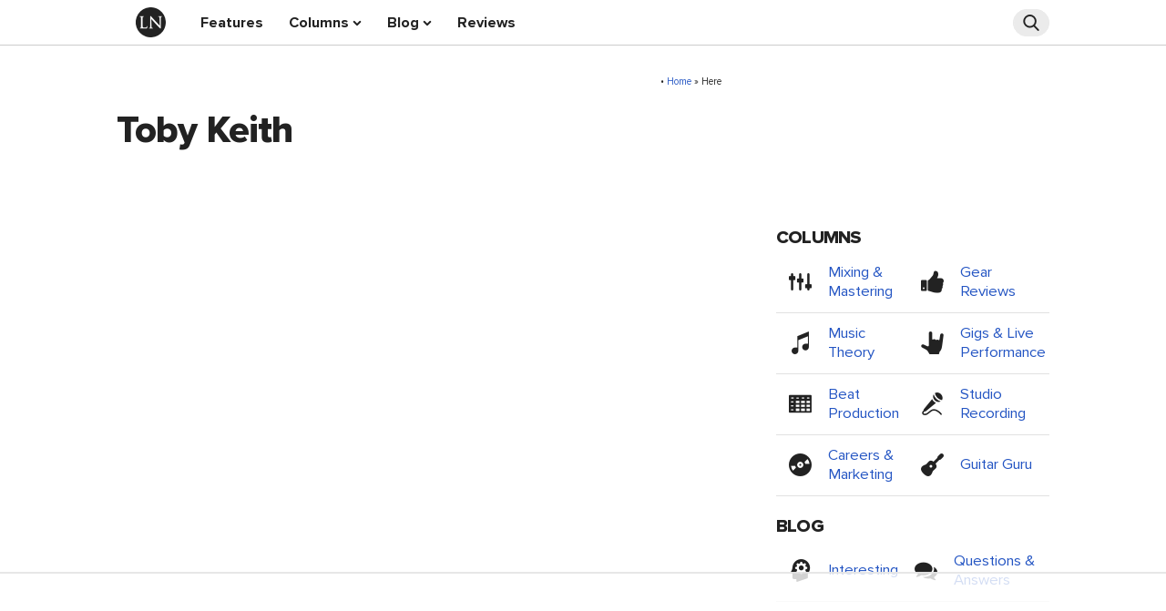

--- FILE ---
content_type: text/html
request_url: https://api.intentiq.com/profiles_engine/ProfilesEngineServlet?at=39&mi=10&dpi=936734067&pt=17&dpn=1&iiqidtype=2&iiqpcid=1a78a9bb-687b-4aab-9d4a-a02d9a492f31&iiqpciddate=1768531480724&pcid=1be12f47-9b99-4d08-86e0-430985364ddf&idtype=3&gdpr=0&japs=false&jaesc=0&jafc=0&jaensc=0&jsver=0.33&testGroup=A&source=pbjs&ABTestingConfigurationSource=group&abtg=A&vrref=https%3A%2F%2Fledgernote.com%2Ftag%2Ftoby-keith%2F
body_size: 56
content:
{"abPercentage":97,"adt":1,"ct":2,"isOptedOut":false,"data":{"eids":[]},"dbsaved":"false","ls":true,"cttl":86400000,"abTestUuid":"g_2d1cf3bc-58d3-4285-add9-b3969bca93f7","tc":9,"sid":924170242}

--- FILE ---
content_type: text/css
request_url: https://ledgernote.com/wp-content/themes/ledgernote/style.min.css
body_size: 10973
content:
@font-face{font-family:ProximaNova;font-display:swap;src:url(css/type/proxima-nova-regular.eot);src:url(css/type/proxima-nova-regular.eot?#iefix) format('embedded-opentype'),url(css/type/proxima-nova-regular.woff2) format('woff2'),url(css/type/proxima-nova-regular.woff) format('woff'),url(css/type/proxima-nova-regular.ttf) format('truetype'),url(css/type/proxima-nova-regular.svg#youworkforthem) format('svg');font-weight:400;font-style:normal}@font-face{font-family:ProximaNova;font-display:swap;src:url(css/type/css/type/proxima-nova-regular-italic.eot);src:url(css/type/proxima-nova-regular-italic.eot?#iefix) format('embedded-opentype'),url(css/type/proxima-nova-regular-italic.woff2) format('woff2'),url(css/type/proxima-nova-regular-italic.woff) format('woff'),url(css/type/proxima-nova-regular-italic.ttf) format('truetype'),url(css/type/proxima-nova-regular-italic.svg#youworkforthem) format('svg');font-weight:400;font-style:italic}@font-face{font-family:ProximaNova;font-display:swap;src:url(css/type/proxima-nova-bold.eot);src:url(css/type/proxima-nova-bold.eot?#iefix) format('embedded-opentype'),url(css/type/proxima-nova-bold.woff2) format('woff2'),url(css/type/proxima-nova-bold.woff) format('woff'),url(css/type/proxima-nova-bold.ttf) format('truetype'),url(css/type/proxima-nova-bold.svg#youworkforthem) format('svg');font-weight:700;font-style:normal}@font-face{font-family:ProximaNova;font-display:swap;src:url(css/type/proxima-nova-extrabold.eot);src:url(css/type/proxima-nova-extrabold.eot?#iefix) format('embedded-opentype'),url(css/type/proxima-nova-extrabold.woff2) format('woff2'),url(css/type/proxima-nova-extrabold.woff) format('woff'),url(css/type/proxima-nova-extrabold.ttf) format('truetype'),url(css/type/proxima-nova-extrabold.svg#youworkforthem) format('svg');font-weight:800;font-style:normal}html{line-height:1.15;-webkit-text-size-adjust:100%}body{margin:0}h1{font-size:2em;margin:.67em 0}hr{box-sizing:content-box;height:0;overflow:visible}pre{font-family:monospace,monospace;font-size:1em}a{background-color:transparent}abbr[title]{border-bottom:none;text-decoration:underline;text-decoration:underline dotted}b,strong{font-weight:700}code,kbd,samp{font-family:monospace,monospace;font-size:1em}small{font-size:80%}sub,sup{font-size:75%;line-height:0;position:relative;vertical-align:baseline}sub{bottom:-.25em}sup{top:-.5em}img{border-style:none}button,input,optgroup,select,textarea{font-family:inherit;font-size:100%;margin:0}button,input{overflow:visible}button,select{text-transform:none}[type=button],[type=reset],[type=submit],button{-webkit-appearance:button}[type=button]::-moz-focus-inner,[type=reset]::-moz-focus-inner,[type=submit]::-moz-focus-inner,button::-moz-focus-inner{border-style:none;padding:0}[type=button]:-moz-focusring,[type=reset]:-moz-focusring,[type=submit]:-moz-focusring,button:-moz-focusring{outline:1px dotted ButtonText}fieldset{padding:.35em .75em .625em}legend{box-sizing:border-box;color:inherit;display:table;max-width:100%;padding:0;white-space:normal}progress{vertical-align:baseline}table{border-collapse:collapse}textarea{overflow:auto}[type=checkbox],[type=radio]{box-sizing:border-box;padding:0}[type=number]::-webkit-inner-spin-button,[type=number]::-webkit-outer-spin-button{height:auto}[type=search]{-webkit-appearance:textfield;outline-offset:-2px}[type=search]::-webkit-search-decoration{-webkit-appearance:none}::-webkit-file-upload-button{-webkit-appearance:button;font:inherit}details{display:block}summary{display:list-item}template{display:none}[hidden]{display:none}.container{position:relative;width:100%;max-width:1100px;margin:0 auto;padding:0 10px;box-sizing:border-box}.column,.columns{width:100%;float:left;box-sizing:border-box}@media (min-width:400px){.container{width:85%;padding:0}}@media (min-width:550px){.container{width:80%}.column,.columns{margin-left:4%}.column:first-child,.columns:first-child{margin-left:0}.one.column,.one.columns{width:4.66666666667%}.two.columns{width:13.3333333333%}.three.columns{width:22%}.four.columns{width:30.6666666667%}.five.columns{width:39.3333333333%}.six.columns{width:48%}.seven.columns{width:56.6666666667%}.eight.columns{width:65.3333333333%}.nine.columns{width:74%}.ten.columns{width:82.6666666667%}.eleven.columns{width:91.3333333333%}.twelve.columns{width:100%;margin-left:0}.one-half.column{width:48%}}html{font-size:62.5%}body{font-size:1.8em;line-height:1.7;font-weight:400;font-family:ProximaNova,HelveticaNeue,"Helvetica Neue",Helvetica,Arial,sans-serif;color:#222}h1,h2,h3,h4,h5,h6{margin-top:0;margin-bottom:2rem;font-weight:800}h1{font-size:3.5rem;line-height:1.2;letter-spacing:-.1rem}h2{font-size:3rem;line-height:1.25;letter-spacing:-.1rem;color:#a6232f}h3{font-size:2.2rem;line-height:1.3;letter-spacing:-.08rem;text-transform:uppercase}h4{font-size:2rem;line-height:1.35;letter-spacing:-.08rem;color:#a6232f;text-transform:uppercase}h5{font-size:1.8rem;line-height:1.5;letter-spacing:-.05rem;text-transform:uppercase}h6{font-size:1.5rem;line-height:1.6;letter-spacing:0;color:#a6232f;text-transform:uppercase}@media (min-width:550px){h1{font-size:4.2rem}}p{margin-top:0}em,i{font-style:italic;font-weight:400}b,strong{font-weight:700;font-style:normal}a{color:#2455c3;text-decoration:none}a:hover{text-decoration:underline}.button,button,input[type=button],input[type=reset],input[type=submit]{display:inline-block;height:38px;padding:0 30px;color:#555;text-align:center;font-size:11px;font-weight:600;line-height:40px;letter-spacing:.1rem;text-transform:uppercase;text-decoration:none;white-space:nowrap;background-color:transparent;border-radius:4px;border:1px solid #bbb;cursor:pointer;box-sizing:border-box}.button:focus,.button:hover,button:focus,button:hover,input[type=button]:focus,input[type=button]:hover,input[type=reset]:focus,input[type=reset]:hover,input[type=submit]:focus,input[type=submit]:hover{color:#333;border-color:#222;outline:0}.button.button-primary,button.button-primary,input[type=button].button-primary,input[type=reset].button-primary,input[type=submit].button-primary{color:#fff;background-color:#2455c3;border-color:#2455c3}.button.button-primary:focus,.button.button-primary:hover,button.button-primary:focus,button.button-primary:hover,input[type=button].button-primary:focus,input[type=button].button-primary:hover,input[type=reset].button-primary:focus,input[type=reset].button-primary:hover,input[type=submit].button-primary:focus,input[type=submit].button-primary:hover{color:#fff;background-color:#a6232f;border-color:#a6232f}input[type=email],input[type=password],input[type=tel],input[type=text],input[type=url],select,textarea{height:38px;padding:6px 10px;background-color:#fff;border:1px solid #d1d1d1;border-radius:4px;box-shadow:none;box-sizing:border-box}input[type=search]{height:30px;padding:6px 10px;background-color:#ebebeb;border:1px solid #ebebeb;border-radius:100px;box-shadow:none;box-sizing:border-box}input[type=email],input[type=password],input[type=search],input[type=tel],input[type=text],input[type=url],textarea{-webkit-appearance:none;-moz-appearance:none;appearance:none}textarea{min-height:65px;padding-top:6px;padding-bottom:6px}input[type=email]:focus,input[type=password]:focus,input[type=tel]:focus,input[type=text]:focus,input[type=url]:focus,select:focus,textarea:focus{border:1px solid #ccc;outline:0}input[type=search]:focus{border:1px solid #ebebeb}label,legend{display:block;margin-bottom:.5rem;font-weight:600}fieldset{padding:0;border-width:0}input[type=checkbox],input[type=radio]{display:inline}label>.label-body{display:inline-block;margin-left:.5rem;font-weight:400}ul{list-style:disc inside}ol{list-style:decimal inside}ol,ul{padding-left:3rem;margin-top:0}ol ol,ol ul,ul ol,ul ul{margin:1.5rem 0 1.5rem 3rem;font-size:90%}li{margin-bottom:7px}ol li:before{content:"";display:inline-block;width:5px}code{padding:.2rem .5rem;margin:0 .2rem;font-size:90%;white-space:normal;background:#f1f1f1;border:1px solid #e1e1e1;border-radius:4px;word-break:break-all}pre>code{display:block;padding:1rem 1.5rem;white-space:normal;word-break:break-all}td,th{padding:12px 15px;text-align:left;border-bottom:1px solid #e1e1e1}td:first-child,th:first-child{padding-left:0}td:last-child,th:last-child{padding-right:0}.button,button{margin-bottom:1rem}.button-primary{margin-bottom:0}fieldset,input,select,textarea{margin-bottom:1.5rem}blockquote,dl,form,ol,p,pre,table,ul{margin-bottom:2.5rem}figure{margin:0 auto 2.5rem auto}p{margin-top:0}.u-full-width{width:100%;box-sizing:border-box}.u-max-full-width{max-width:100%;box-sizing:border-box}.u-pull-right{float:right}.u-pull-left{float:left}.u-center-text{text-align:center}hr{margin-top:3rem;margin-bottom:3.5rem;border-width:0;border-top:1px solid #e1e1e1}.container:after,.row:after,.u-cf{content:"";display:table;clear:both}.indent{padding-left:30px}del,s,strike{text-decoration:line-through}img{border-radius:5px}::selection{background:#a6232f;color:#fff}::-moz-selection{background:#a6232f;color:#fff}#nav{position:relative;width:100%;max-width:1100px;margin:0 auto;padding:0 10px 0 0;height:3em;font-weight:700;font-size:.9em;background-color:rgba(255,255,255,.9)}@media (min-width:550px){#nav{width:80%;padding:0 0}}#nav a{display:block;position:relative;color:#222;padding:0 7px;z-index:2}@media (min-width:600px){#nav a{padding:0 12px}}#nav a:hover{color:#222;text-decoration:none}@media (max-width:549px){#nav-trigger{padding-bottom:9px}#nav a{color:#fff;padding:13px 0 13px 50px}#nav a:hover{color:#fff}.caticon-ln{color:#222}.nav-menu{display:block;position:relative;z-index:100}.nav-menu ul{display:none;width:100%;background-color:rgba(0,0,0,.93);list-style:none;border-bottom:solid 1px #ccc}.nav-menu ul li{position:relative;margin-bottom:0;border-top:1px solid #000;color:#fff;margin-left:-40px}#nav.new-background{background-color:rgba(166,35,47,.97)}#nav-search{display:none}.burger-menu{position:relative;top:1px;left:28px;font-size:1.8rem}.nav-circle{position:absolute;right:40px;top:3px;padding:11px 34px 5px 70px;z-index:3}.nav-circle:before{font-size:19px!important}.nav-circle-desktop{display:none}.nav-menu ul ul{border-bottom:0;margin:0;padding-left:0;font-size:15px;background-color:transparent}.nav-menu ul ul li{margin-left:-55px}#nav .nav-menu ul ul li a{padding:2px 0 10px 65px;margin-left:65px}.nav-menu .caticon-m{position:relative;display:inline-block;top:5px;margin-right:7px}.nav-menu .caticon-m:before{font-size:21px}.fake-bottom-border{display:none}}@media (min-width:550px){.burger-menu{display:none}.nav-menu ul{display:block;list-style:none;margin-left:50px;background-color:transparent;border-bottom:0 none}.nav-menu ul li{display:inline-block;line-height:50px;color:#222;margin-left:0;border-top:0 none}.nav-menu ul li:last-child{display:none}#nav ul li.menu-item{transition:border-bottom .1s ease-in-out;-webkit-transition:border-bottom .1s ease-in-out;-moz-transition:border-bottom .1s ease-in-out}#nav ul li.menu-item:hover{border-bottom:6px solid #a6232f;border-bottom-right-radius:3px;border-bottom-left-radius:3px}#nav-search{display:block;position:absolute;width:250px;height:30px;top:10px;right:0}.nav-circle{display:none}.nav-circle-desktop{display:inline-block}.nav-menu ul ul{display:none}}.logo-icon{position:absolute;font-family:trajan-pro-3,sans-serif;font-size:2.2rem;top:0;right:25px}#nav .logo-icon a{height:50px;padding:0 21px}@media (min-width:550px){.logo-icon:hover{border-bottom:6px solid #2455c3;border-bottom-right-radius:3px;border-bottom-left-radius:3px}.logo-icon{transition:border-bottom .2s ease-in-out;-webkit-transition:border-bottom .2s ease-in-out;-moz-transition:border-bottom .2s ease-in-out;position:relative;font-family:trajan-pro-3,sans-serif;font-size:2.2rem;float:left;margin-left:0;border-bottom:6px solid transparent;border-bottom-right-radius:3px;border-bottom-left-radius:3px;right:0}#nav .current{border-bottom:6px solid #2455c3;border-bottom-right-radius:3px;border-bottom-left-radius:3px}.nav-menu .current-menu-item{border-bottom:6px solid #a6232f!important;border-bottom-right-radius:3px;border-bottom-left-radius:3px}.nav-menu ul.sub-menu .current-menu-item{border-bottom:none!important}}.nav-menu ul.sub-menu .current-menu-item .caticon-m,.nav-menu ul.sub-menu .current-menu-parent .caticon-m{color:#a6232f}#nav .nav-menu ul.sub-menu .current-menu-item a:hover .caticon-m,#nav .nav-menu ul.sub-menu .current-menu-parent a:hover .caticon-m{color:#a6232f}.searchbox{position:relative;min-width:40px;width:0%;height:40px;float:right;overflow:hidden;z-index:1;-webkit-transition:width .5s;-moz-transition:width .5s;-ms-transition:width .5s;-o-transition:width .5s;transition:width .5s}.searchbox-input{top:0;right:0;border:0;outline:0;width:100%;height:50px;margin:0;color:#222;font-size:16px}input[type=search].searchbox-input::placeholder{color:#222;opacity:1}input[type=search].searchbox-input::-webkit-input-placeholder{color:#222}input[type=search].searchbox-input::-moz-placeholder{color:#222}input[type=search].searchbox-input:-ms-input-placeholder{color:#222}.searchbox-icon,.searchbox-submit{width:38px;height:28px;display:block;position:absolute;top:0;font-size:18px;right:0;padding:0;margin:0;outline:0;line-height:28px;text-align:center;cursor:pointer;color:#222;border:1px solid #ebebeb;border-radius:50px;-moz-border-radius:50px;-webkit-border-radius:50px}.searchbox-open{width:100%}.searchbox-hide{display:none!important}.menu-bottom-line{width:100%;border-top:1px solid #ccc}@media (min-width:550px){.nav-menu ul ul{font-size:14px}.nav-menu ul ul li:last-child{display:block;float:left}.nav-menu ul li ul{display:none;position:absolute;left:0;background-color:rgba(255,255,255,.95);padding:5px 8px 20px 8px;margin:0;border-radius:0 0 7px 7px;border:1px solid #ccc;border-top:0;box-sizing:border-box;z-index:1}.nav-menu ul li:nth-of-type(2) ul{width:100%}.nav-menu ul li:nth-of-type(2) ul li{width:50%}.nav-menu ul li:nth-of-type(3) ul{width:160px}.nav-menu ul li:nth-of-type(3) ul li{width:100%}.nav-menu ul ul li{float:left;width:235px;line-height:1.4;margin-top:0;margin-bottom:0}#nav .nav-menu ul li ul li.menu-item:hover{border-bottom:0}.caticon-m{display:inline-block;position:relative;top:8px;margin-right:7px}#nav .nav-menu ul li ul li a:hover .caticon-m{color:#222}#nav .nav-menu ul li ul li a:hover{color:#2455c3}#nav .nav-menu ul ul li a{padding:3px 12px 4px 12px}.caticon-down:before{font-size:10px;margin-left:4px}.fake-bottom-border{display:none;position:relative;top:-5px;left:0;background-color:#a6232f;width:100px;height:6px;border-bottom-right-radius:3px;border-bottom-left-radius:3px}}@media (min-width:590px){.nav-menu ul ul{font-size:15px}.nav-menu ul li:nth-of-type(2) ul{width:500px}}.footer{background:#e3e3e3;width:100%;margin-top:30px;box-shadow:0 0 2px #eee,inset 0 0 100px #d1d1d1}.footer__top-nav{position:relative;top:7px;margin-bottom:20px;line-height:1;font-size:.9em;font-weight:700}.footer__top-nav ul{list-style:none;margin-bottom:17px;line-height:2}.footer__top-nav li{display:inline-block;padding-right:13px;margin-bottom:0}.footer__top-nav a{color:#222}.footer__top-nav a:hover{text-decoration:underline}.footer__light-strip{background-color:rgba(255,255,255,.4)}.feature-box__contents{padding:10px;font-weight:400;font-size:.9em;margin-top:15px}.feature-box__contents:nth-child(2){margin-top:0}@media (min-width:790px){.feature-box__contents:nth-child(2){margin-top:15px}}.feature-box__contents--title{display:block;text-transform:uppercase;font-weight:700;line-height:.8}.feature-box__contents--description{display:block;line-height:1.2;margin-top:3px;margin-left:128px}.feature-box__contents--link{display:block;font-weight:700;line-height:1.3;margin-left:128px}.feature-box__contents--link a:hover{text-decoration:underline}.feature-box__contents--image{margin:0 8px 33px 0}.tagline{display:block;position:relative;font-family:TimesNewRoman,Times New Roman,Times,Baskerville,Georgia,serif;font-size:19px;text-align:center;line-height:19px;margin-top:60px;bottom:20px;letter-spacing:.2rem;text-transform:uppercase}@media (min-width:400px){.tagline{font-size:24px;line-height:24px}}@media (min-width:450px){.tagline{font-size:27px;line-height:27px}}@media (min-width:500px){.tagline{font-size:29px;line-height:29px}}@media (min-width:600px){.tagline{font-size:34px;line-height:34px}}@media (min-width:700px){.tagline{font-size:39px;line-height:39px}}@media (min-width:800px){.tagline{font-size:46px;line-height:46px}}@media (min-width:900px){.tagline{font-size:51px;line-height:51px}}@media (min-width:1000px){.tagline{font-size:58px;line-height:58px}}@media (min-width:1100px){.tagline{font-size:65px;line-height:65px}}@media (min-width:1200px){.tagline{font-size:70px;line-height:70px}}#menu-social{float:right}.credits-wrap{margin-top:43px}.menu-very-bottom{font-size:.9em;font-weight:700;line-height:30px;text-align:right;margin-bottom:7px}#menu-bottom{list-style:none;margin-bottom:0}#menu-bottom li{display:inline-block;margin-left:10px;margin-bottom:0}#menu-bottom a{color:#222}#menu-bottom a:hover{text-decoration:underline}.bottom-credits{font-size:1.3rem;text-align:right}.post-wrap{margin:0 0 60px 0}@media (min-width:1025px){.post-wrap{margin-bottom:0}}.page-wrap{padding:60px 35px 60px 0;border-right:1px solid #e3e3e3}.footer-ad-break{float:left!important;width:100%!important;margin-left:0!important}.footer-ad-break:first-child{margin-left:0!important}@media (min-width:790px){.footer-ad-break{width:48%!important;margin-left:4%!important}}.sidebar-page{margin-top:60px;border-right:1px solid #ccc}.sidebar-page-blog h3{font-size:2rem;margin-bottom:1.8rem;text-align:center;clear:both}@media (min-width:1025px){.sidebar-page-blog h3{text-align:left}}.sidebar-page-blog ul{margin-bottom:4rem;margin-left:10px;list-style:disc inside;text-align:center}@media (min-width:1025px){.sidebar-page-blog ul{text-align:left}}.sidebar-page-blog ul li{margin-bottom:.3rem;float:left;margin-left:10px;width:45%}@media (min-width:1025px){.sidebar-page-blog ul li{float:left;width:45%}}.sidebar-blog ol,.sidebar-blog ul,.sidebar-column-cat ol,.sidebar-column-cat ul,.sidebar-column-post ol,.sidebar-column-post ul,.sidebar-features-post ol,.sidebar-features-post ul,.sidebar-page-blog ol,.sidebar-page-blog ul{padding-left:0}.sidebar-blog li,.sidebar-column-cat li,.sidebar-column-post li,.sidebar-features-post li,.sidebar-page-blog li{margin-bottom:0}.sidebar-share{font-size:.8em;line-height:1.7}@media (min-width:1025px){.sidebar-share{text-align:left}}.sidebar-share .share{color:#222;font-size:1.2em;line-height:1.35;letter-spacing:-.08rem;text-transform:uppercase;margin-top:0;font-weight:800;margin-bottom:0;border-bottom:1px dotted #222;padding-left:0;padding-bottom:3px;width:100%;max-width:300px;margin-left:auto;margin-right:auto}@media (min-width:1025px){.sidebar-share .share{padding-left:10px;width:290px}}.sidebar-share ul{list-style:none;margin-left:0}.sidebar-share ul li{padding-left:0;border-bottom:1px dotted #222;margin-left:0;float:none;margin-left:auto;margin-right:auto;max-width:300px;width:100%}@media (min-width:1025px){.sidebar-share ul li{width:290px;padding-left:10px}}@media (min-width:600px){.sidebar-column-post .sidebar-share ul li,.sidebar-features-post .sidebar-share ul li{padding-left:10px}.sidebar-column-post .sidebar-share .share,.sidebar-features-post .sidebar-share .share{padding-left:10px}}.sidebar-cat-list-wrap{display:block;margin-bottom:37px;width:300px;margin-left:auto;margin-right:auto}@media (min-width:1025px){.sidebar-cat-list-wrap{display:block;margin-bottom:37px}}.sidebar-cat-list-wrap ul{text-align:left}.sidebar-cat-list-adjust{margin-bottom:20px}.sidebar-cat-list-wrap-popular{display:block;margin-bottom:40px}.sidebar-cat-list-trend{display:block;max-width:300px;margin-bottom:40px;margin-left:auto;margin-right:auto}.school-search-cta{font-weight:700;font-size:1.1em;line-height:1.4;text-align:center}.sidebar-cat-list-trend ul{margin-left:0}.sidebar-cat-list-trend ul li{float:none;display:list-item;width:100%;margin-left:0;list-style:none;letter-spacing:-.2px;box-sizing:border-box;text-align:left}.home-logo-container{position:relative}.topmost-container{height:3em;text-align:center;margin-bottom:10px}.feature-row{position:relative;margin-top:30px;margin-bottom:0;text-align:right}@media (min-width:400px){.feature-row{margin-top:40px}}@media (min-width:500px){.feature-row{margin-top:45px}}@media (min-width:700px){.feature-row{margin-top:50px}}@media (min-width:800px){.feature-row{margin-top:55px}}@media (min-width:925px){.feature-row{display:flex;flex-direction:row-reverse;align-items:center;margin-top:80px}}@media (min-width:1100px){.feature-row{margin-top:90px}}.home-featured-article{text-align:center;margin-top:0;margin-bottom:.5rem;font-weight:800;font-size:2rem;line-height:1.3;letter-spacing:-.08rem;text-transform:uppercase;color:#a6232f;text-shadow:0 0 5px #fff}.home-feature-title{text-align:center;margin-bottom:.2em}.home-feature-title a{color:#222}.home-header2{color:#222;text-transform:none;margin-bottom:15px}.home-feature-left .home-feature-blurb{text-align:center;margin-bottom:10px}.home-module:first-child{margin-bottom:80px}@media(min-width:549px){.home-module:first-child{margin-bottom:0}}.home-header-underline{border-bottom:1px solid #e1e1e1;margin-bottom:37px}.loop-home-title{font-weight:700;margin-bottom:-2px;line-height:1em}.loop-home-title a{color:#222}.loop-home-title a:hover{text-decoration:underline}.loop-home-date-wrap{margin-bottom:37px}.loop-home-date{font-size:.7em;margin-left:5%}.loop-home-category1{font-weight:800;text-transform:uppercase;font-size:.7em}.loop-home-category2{font-weight:800;text-transform:uppercase;font-size:.7em}.loop-home-category2 a{color:#a6232f}.loop-home-column-circle{position:relative;bottom:2px;background-color:#e3e3e3;border-radius:50%;-moz-border-radius:50%;-webkit-border-radius:50%;width:40px;height:40px;margin-right:11px}.loop-home-blog-square{margin-right:11px;margin-top:-3px}.loop-home-blog-square .square-thumb-home{border:3px solid #e3e3e3;border-radius:10px;-moz-border-radius:10px;-webkit-border-radius:10px;background-size:100% 100%;height:40px;width:40px;margin-top:1px}.loop-home-col-circle{margin-right:11px;margin-top:-3px}.loop-home-col-circle .circle-thumb-home{border:3px solid #e3e3e3;border-radius:50%;-moz-border-radius:50%;-webkit-border-radius:50%;background-size:100% 100%;height:40px;width:40px;margin-top:1px}.home-read-more-blog,.home-read-more-columns{float:right;font-weight:700;font-size:.8em;margin-top:-13px}.home-read-more-blog a,.home-read-more-columns a{color:#222}.home-grey-box{background-color:#e3e3e3;border-radius:7px;margin-bottom:75px;height:auto;width:100%;text-align:center;padding:10px 5px 10px 5px;margin-left:auto;margin-right:auto;max-width:750px;padding:15px;box-sizing:border-box}.home-adsense-top{margin-top:70px;margin-bottom:40px}@media (min-width:400px){.home-adsense-top{margin-top:60px;margin-bottom:25px}}.home-adsense-middle{margin-top:80px;margin-bottom:80px}@media (min-width:400px){.home-adsense-middle{margin-top:70px;margin-bottom:100px}}.home-email-optin-wrap{display:block;margin-left:auto;margin-right:auto;margin-bottom:50px}.home-email-optin-wrap .home-option{margin-bottom:0}.home-horiz-1,.home-horiz-2{display:block;margin-left:auto;margin-right:auto;margin-bottom:50px}.home-horiz-2{margin-bottom:50px}.home-horiz-top{display:block;margin-bottom:17px;margin-left:auto;margin-right:auto;width:100%;max-width:302px}.home-horiz-bottom{display:block;margin-left:auto;margin-right:auto;width:100%;max-width:302px}@media (min-width:800px){.home-horiz-1{display:inline-block;margin-bottom:8px}.home-email-optin-wrap{display:inline-block;vertical-align:top;float:right;margin-bottom:8px}.home-horiz-2 .home-horiz-top{float:left;margin-bottom:55px}.home-horiz-2 .home-horiz-bottom{float:right}}@media (min-width:1215px){.home-horiz-1,.home-horiz-2{display:inline-block;vertical-align:top;width:302px;height:167px;box-sizing:border-box;margin-left:22px}.home-horiz-1{margin-left:0}.home-email-optin-wrap{display:inline-block;margin-left:22px;margin-right:0;float:none;margin-bottom:50px}.home-horiz-2 .home-horiz-top{float:none;margin-bottom:17px}.home-horiz-2 .home-horiz-bottom{float:none;margin-bottom:0}}.home-feature-right{display:block;width:100%;height:389px}.home-feature-left{display:block;width:100%;margin-top:-55px}@media (min-width:925px){.home-feature-left{display:inline-block;width:calc(100% - 400px);box-sizing:border-box;margin-bottom:0;margin-top:0}}@media (min-width:925px){.home-feature-right{display:inline-block;width:400px;height:auto;box-sizing:border-box;margin-bottom:0}}@media (min-width:1100px){.home-feature-left{width:calc(100% - 500px)}}@media (min-width:1100px){.home-feature-right{width:500px;height:431px}}.home-feature-left img{display:block;margin:0 auto 15px auto}.u-center{text-align:center}.home-quip-gray-box{display:inline-block;width:100%;background:#eee;border:1px solid #ececec;border-radius:10px;box-sizing:border-box;padding:15px 17px;margin-bottom:25px;margin-top:20px;box-shadow:0 0 2px #eee,inset 0 0 100px #d1d1d1}.home-logo{display:block;z-index:-1;position:absolute;top:-25px;width:305px;height:auto;padding:0 35px;box-sizing:border-box;left:50%;-webkit-transform:translateX(-50%);-ms-transform:translateX(-50%);-o-transform:translateX(-50%);transform:translateX(-50%)}@media (min-width:350px){.home-logo{top:-33px;width:375px}}@media (min-width:390px){.home-logo{top:-38px;width:420px}}@media (min-width:500px){.home-logo{top:-42px;width:450px}}@media (min-width:650px){.home-logo{top:-44px;width:475px}}@media (min-width:725px){.home-logo{top:-48px;width:500px}}@media (min-width:800px){.home-logo{top:-53px;width:550px}}@media (min-width:925px){.home-logo{top:-59px;width:600px}}@media (min-width:975px){.home-logo{top:-64px;width:650px}}@media (min-width:1050px){.home-logo{top:-69px;width:700px}}@media (min-width:1100px){.home-logo{top:-80px;width:800px}}.home-hr-1{margin:20px 0 25px 0}.home-hr-2{margin:25px 0 20px 0}.loop-home-roll-category{font-size:.8em;text-transform:uppercase;font-weight:800}.loop-home-roll-category a{color:#a6232f}.column-home-li img{border:6px solid #e3e3e3;border-radius:50%;width:100px;height:100px}.noanimation{animation:none!important;-webkit-animation:none!important;-moz-animation:none!important}.nope-overlay{position:fixed;top:25%;left:25%;right:25%;padding:15px;width:50%;background:#ccc;border:7px solid #222;border-radius:12px;-moz-border-radius:12px;-webkit-border-radius:12px;transform:translateZ(1000px);transform-style:preserve-3d}@media (min-width:550px){.nope-overlay{top:38%;padding:25px;max-width:605px}}.h1-404{font-size:20px}@media (min-width:668px){.h1-404{font-size:4.2rem}}.nope-404,.nope-404-blue,.nope-404-red,.nope-black,.nope-white{display:inline-block;position:relative;width:125px;height:125px;padding:0;margin:10px}.nope-404{background:url(images/404/404-404.png)}.nope-404-red{background:url(images/404/404-404-red.png)}.nope-404-blue{background:url(images/404/404-404-blue.png)}.nope-black{background:url(images/404/404-black.png)}.nope-white{background:url(images/404/404-white.png)}.pagination{clear:both;display:block;height:65px;padding:20px 0;position:relative;font-size:15px;line-height:17px}@media (min-width:1025px){.pagination{height:40px;padding:33px 0 20px 0}}.pagination a,.pagination span{display:block;float:left;margin:2px 2px 2px 0;padding:6px 9px 5px 9px;text-decoration:none;width:auto;color:#fff;background:#555}.pagination a:hover{color:#fff;background:#3279bb}.pagination .current{padding:6px 9px 5px 9px;background:#3279bb;color:#fff;border-bottom:6px solid #2455c3;border-bottom-right-radius:3px;border-bottom-left-radius:3px}.pagination span:first-of-type{display:none}@media (min-width:500px){.pagination span:first-of-type{display:block}}@media (min-width:1025px){.pagination span:first-of-type{display:none}}@media (min-width:1100px){.pagination span:first-of-type{display:block}}.page-wrap-blog{float:left;width:100%;margin-top:5px}.post-wrap-blog{float:left;width:100%;padding:60px 0 20px 0;box-sizing:border-box;margin-right:0;margin-bottom:45px;border-bottom:1px solid #e3e3e3}@media (min-width:1025px){.post-wrap-blog{width:calc(100% - 360px);padding:60px 0 0 0;border-bottom:none;margin-bottom:0;box-sizing:border-box}}.sidebar-page-blog{width:100%;box-sizing:border-box;margin-left:0;margin-bottom:20px;text-align:center}@media (min-width:1025px){.sidebar-page-blog{float:right;width:300px;margin-left:60px;margin-top:60px}}.column-content-sidebar-wrap .sidebar-page-blog{margin-top:0}h1.blog-page{margin-top:-5px;margin-bottom:0;line-height:1;font-size:2.6rem;clear:both;text-align:center}@media (min-width:500px){h1.blog-page{font-size:3rem;margin-top:-17px;clear:none;text-align:left}}@media (min-width:700px){h1.blog-page{font-size:3.3rem}}@media (min-width:1025px){h1.blog-page{font-size:2.6rem;margin-top:-17px;text-align:center}}@media (min-width:1100px){h1.blog-page{font-size:3.3rem;text-align:left}}.blog-post-meta-wrap{position:relative;margin-bottom:25px;text-align:center}@media (min-width:500px){.blog-post-meta-wrap{text-align:left}}@media (min-width:1025px){.blog-post-meta-wrap{text-align:center}}@media (min-width:1100px){.blog-post-meta-wrap{text-align:left}}.thumb-title-meta-wrap{margin-top:-18px}.square-thumb-post{margin-right:auto;margin-left:auto;text-align:center}@media (min-width:500px){.square-thumb-post{float:left;margin-right:22px}}@media (min-width:1025px){.square-thumb-post{float:none;margin-right:auto;margin-left:auto}}@media (min-width:1100px){.square-thumb-post{float:left;margin-right:22px}}.square-thumb-post img{width:125px;height:125px;border:7px solid #e3e3e3;border-radius:25px;margin-bottom:20px}.square-thumb-cat{float:left;margin:7px 22px -5px 0}.square-thumb-cat img{width:125px;height:125px;border:7px solid #e3e3e3;border-radius:25px}#related-blog-posts,#related-blog-posts-f{display:block;text-align:center;padding-top:20px;width:100%}.related-blog-posts-header{display:block;text-align:left;font-size:2.2rem;line-height:1.3;letter-spacing:-.1rem;text-transform:uppercase;margin-bottom:2rem;font-weight:800}.related-blog-posts-list,.related-blog-posts-list-f{list-style:none;padding-left:0;margin-bottom:33px}@media (min-width:1025px){.related-blog-posts-list,.related-blog-posts-list-f{margin-bottom:28px}}.related-blog-posts-list li,.related-blog-posts-list-f li{display:inline-block;width:50%;vertical-align:top;text-align:center}.related-blog-posts-list li:nth-child(3n),.related-blog-posts-list-f li:nth-child(3n){display:none}.related-blog-posts-list li:nth-child(4n),.related-blog-posts-list-f li:nth-child(4n){display:none}.related-blog-post-thumb{border:7px solid #e3e3e3;border-radius:25px;-moz-border-radius:25px;-webkit-border-radius:25px;height:125px;width:125px}.related-blog-post-title,.related-blog-post-title-f{display:block;width:133px;line-height:1.1;font-size:17px;margin-left:auto;margin-right:auto}@media (min-width:550px){.related-blog-posts-list li,.related-blog-posts-list-f li{width:33%}.related-blog-posts-list li:nth-child(3n),.related-blog-posts-list-f li:nth-child(3n){display:inline-block}}@media (min-width:700px){.related-blog-posts-list li,.related-blog-posts-list-f li{width:25%}.related-blog-posts-list li:nth-child(3n),.related-blog-posts-list-f li:nth-child(3n){display:inline-block}.related-blog-posts-list li:nth-child(4n),.related-blog-posts-list-f li:nth-child(4n){display:inline-block}}@media (min-width:1025px){.related-blog-posts-list li,.related-blog-posts-list-f li{width:33%}.related-blog-posts-list li:nth-child(4n),.related-blog-posts-list-f li:nth-child(4n){display:none}}@media (min-width:1150px){.related-blog-posts-list li,.related-blog-posts-list-f li{width:25%}.related-blog-posts-list li:nth-child(4n),.related-blog-posts-list-f li:nth-child(4n){display:inline-block}}h1.blog-cat-h1{margin-top:-21px}.blog-cat-left-wrap{float:left;width:100%;padding-top:60px;padding-bottom:0;margin-bottom:40px;border-bottom:1px solid #e3e3e3}@media (min-width:1025px){.blog-cat-left-wrap{width:calc(100% - 360px);margin-bottom:0;border-bottom:none;box-sizing:border-box}}.blog-cat-full-width{padding-top:60px;width:100%}.post-wrap-blog-cat{float:left;width:100%;padding:30px 0 5px 0;box-sizing:border-box;margin-right:0;margin-bottom:0}.blog-cat-featured{box-sizing:border-box;background:#ededed;padding:25px;border-radius:10px;margin-bottom:30px;box-shadow:0 0 2px #eee,inset 0 0 100px #d1d1d1}.blog-cat-featured p{margin-bottom:0}.loop-blog-date{font-size:.8em}.loop-blog-category{font-weight:800;text-transform:uppercase;font-size:.8em}.loop-blog-category a{color:#a6232f}h2.blog-cat{margin-bottom:0;line-height:1}.blog-meta-wrap{margin:7px 0;line-height:1}.unique-column-wrap{margin-top:40px}.cat-main-h2{color:#222;font-size:1.4em;line-height:1.4em}.cat-main-h2 a{color:#222}.cat-main-h3{font-size:1.2em;line-height:1.2em;margin-bottom:0;text-transform:none;font-weight:700}.cat-main-date{font-size:.9em;line-height:.9em;margin-top:5px;margin-bottom:25px}.cat-main-more{font-size:.8em}.cat-main-more a{color:#222;font-weight:700;text-decoration:none}.cat-main-more a:hover{text-decoration:underline}.spacer{display:block;height:100px}.columns-row{margin-bottom:65px}.column-pic-ul{text-align:center;margin-bottom:0;padding-left:0;padding-top:0}.column-home-li{display:inline-block;margin-left:50px;vertical-align:top;margin-bottom:0}@media(min-width:300px){.column-home-li{margin-left:25px}}@media(min-width:325px){.column-home-li{margin-left:40px}}@media(min-width:350px){.column-home-li{margin-left:45px}}@media(min-width:375px){.column-home-li{margin-left:50px}}@media(min-width:400px){.column-home-li{margin-left:70px}}@media(min-width:425px){.column-home-li{margin-left:1px}}@media(min-width:450px){.column-home-li{margin-left:10px}}@media(min-width:475px){.column-home-li{margin-left:20px}}@media(min-width:500px){.column-home-li{margin-left:30px}}@media(min-width:525px){.column-home-li{margin-left:35px}}@media(min-width:550px){.column-home-li{margin-left:40px}}@media(min-width:575px){.column-home-li{margin-left:50px}}@media(min-width:600px){.column-home-li{margin-left:58px}}@media(min-width:625px){.column-home-li{margin-left:7px}}@media(min-width:650px){.column-home-li{margin-left:12px}}@media(min-width:675px){.column-home-li{margin-left:20px}}@media(min-width:700px){.column-home-li{margin-left:25px}}@media(min-width:725px){.column-home-li{margin-left:30px}}@media(min-width:750px){.column-home-li{margin-left:40px}}@media(min-width:775px){.column-home-li{margin-left:45px}}@media(min-width:800px){.column-home-li{margin-left:10px}}@media(min-width:840px){.column-home-li{margin-left:15px}}@media(min-width:860px){.column-home-li{margin-left:20px}}@media(min-width:875px){.column-home-li{margin-left:25px}}@media(min-width:915px){.column-home-li{margin-left:33px}}@media(min-width:950px){.column-home-li{margin-left:10px}}@media(min-width:980px){.column-home-li{margin-left:15px}}@media(min-width:1025px){.column-home-li{margin-left:20px}}@media(min-width:1060px){.column-home-li{margin-left:25px}}@media(min-width:1100px){.column-home-li{margin-left:30px}}@media(min-width:1150px){.column-home-li{margin-left:40px}}@media(min-width:1200px){.column-home-li{margin-left:50px}}.column-home-li:first-child{margin-left:0}.column-home-li:nth-child(2),.column-home-li:nth-child(3),.column-home-li:nth-child(5),.column-home-li:nth-child(6){display:none}@media(min-width:425px){.column-home-li:nth-child(3){display:inline-block}}@media(min-width:625px){.column-home-li:nth-child(5){display:inline-block}}@media(min-width:800px){.column-home-li:nth-child(2){display:inline-block}}@media(min-width:950px){.column-home-li:nth-child(6){display:inline-block}}.column-pic-home{margin:0 auto}.column-pic-home:first-child{margin-left:0}.column-home-title{display:block;width:90px;margin-left:auto;margin-right:auto;line-height:22px;padding-top:15px;margin-bottom:0;font-weight:700}.home-from-the{margin-top:70px;margin-bottom:80px}.page-wrap-column{width:100%;margin-bottom:50px;margin-top:50px}.column-content-sidebar-wrap{width:100%}.column-content-wrap{float:left;width:100%;margin-bottom:45px;padding-bottom:20px;border-bottom:1px solid #e3e3e3}@media (min-width:1025px){.column-content-wrap{width:calc(100% - 360px);border-bottom:none;margin-bottom:0;padding-bottom:0}}h1.cat-page{margin-top:0;margin-bottom:5px;line-height:1}.loop-column-date{font-size:.8em;font-style:italic}.column-post-date{display:block;float:none;text-align:center}.column-pre-cat{font-size:.8em;text-transform:uppercase;font-weight:700;margin-bottom:25px}.sidebar-column-post{float:right;padding-left:30px;padding-right:0;padding-bottom:10px;width:300px}@media (max-width:599px){.sidebar-column-post{display:block;float:none;text-align:center;padding-left:0;width:100%}}p#breadcrumbs-column-post{position:relative;text-align:right;font-size:11px;margin-bottom:15px;top:-15px;margin-top:20px}.thumb-title-meta-wrap-col{margin-top:-18px;text-align:center}@media (min-width:1025px){.thumb-title-meta-wrap-col{width:90%;margin-left:auto;margin-right:auto}}@media (min-width:1150px){.thumb-title-meta-wrap-col{width:80%}}.circle-thumb-featured-home{border:7px solid #e3e3e3;border-radius:50%;-moz-border-radius:50%;-webkit-border-radius:50%;background-size:100% 100%;height:125px;width:125px}.featured-anchor{text-align:center;margin-top:0}.featured-anchor a{display:inline-block;margin:18px auto}.featured-anchor img{max-width:275px;width:100%;height:auto}@media (min-width:500px){.featured-anchor img{max-width:400px}}@media (min-width:925px){.featured-anchor img{max-width:450px}}.circle-thumb-post{margin:13px auto}.circle-thumb-post img{width:125px;height:125px;border:7px solid #e3e3e3;border-radius:50%}.circle-thumb-cat{margin:7px 22px -5px 0;float:left}.circle-thumb-cat img{width:125px;height:125px;border:7px solid #e3e3e3;border-radius:50%}blockquote{padding-left:25px;border-left:5px solid #e3e3d3;margin-left:0;margin-bottom:25px;margin-top:0}blockquote.jumplink{border-left:5px solid #a6232f;font-weight:700}.quote{text-align:center;padding-top:20px;padding-bottom:20px;border-top:1px solid #e3e3d3;border-bottom:1px solid #e3e3d3;margin-left:0;font-style:italic}p.has-drop-cap::first-letter{float:left;font-size:3.5em;color:#222;margin-right:5px;margin-top:10px;line-height:65%;font-family:TimesNewRoman,Times New Roman,Times,Baskerville,Georgia,serif}.featured-item{box-sizing:border-box;background:#ededed;padding:25px;padding-bottom:12px;border-radius:0 0 10px 10px;margin-bottom:40px;box-shadow:0 0 2px #eee,inset 0 0 100px #d1d1d1}.featured-item-title-wrapper{background:#666;margin-top:35px;border-radius:10px 10px 0 0;box-shadow:0 0 2px #eee,inset 0 0 100px #000}ul.featured-item-title-text-wrapper{text-align:center;font-family:TimesNewRoman,Times New Roman,Times,Baskerville,Georgia,serif;color:#fff;font-size:1.4em;line-height:1.3em;list-style:none;padding-left:0;margin-bottom:0}@media (min-width:380px){ul.featured-item-title-text-wrapper{line-height:3.2em}}ul.featured-item-title-text-wrapper li{display:inline-block;margin-bottom:0;padding-bottom:15px}ul.featured-item-title-text-wrapper li:first-of-type{padding-right:5px}@media (min-width:380px){ul.featured-item-title-text-wrapper li{padding-bottom:0}}.tldr-wrapper-top{border-top:2px solid #a6232f;border-bottom:2px solid #a6232f;margin:0 0 35px 0;padding:3px 0}.tldr-wrapper-bottom{border-top:2px solid #a6232f;border-bottom:2px solid #a6232f;margin:35px 0 0 0;padding:3px 0}.tldr-box{border:1px solid #a6232f;padding:3px 20px 3px 20px;background:#f9e3e5;word-wrap:break-word;text-align:center}p#breadcrumbs{position:relative;text-align:right;font-size:11px;margin-bottom:0;top:-40px}p#breadcrumbs-columns-main{position:relative;text-align:right;font-size:11px;margin-bottom:0;top:0}.attachment-blog-thumb,.attachment-homepage-thumb{border:7px solid #e3e3e3;border-radius:25px}.post-wrap-blog-cat .attachment-blog-thumb{float:left;margin:8px 15px 13px 0}.post-wrap-blog .attachment-blog-thumb{float:left;margin:0 15px 13px 0}.wp-block-image img{max-width:100%}.wp-block-image.full{max-width:768px;width:100%;height:auto}.wp-block-image.thin{max-width:600px;width:100%;height:auto}.wp-block-image.thinner{max-width:450px;width:100%;height:auto}.wp-block-image.thinnest{max-width:300px;width:100%;height:auto}.full img,img.full,img.size-full{display:block;max-width:768px;width:100%;height:auto}.thin img,img.size-thin,img.thin{display:block;max-width:600px;width:100%;height:auto;margin:0 auto}.thinner img,img.size-thinner,img.thinner{display:block;max-width:450px;width:100%;height:auto;margin:0 auto}.thinnest img,img.size-thinnest,img.thinnest{display:block;max-width:300px;width:100%;height:auto;margin:0 auto}figcaption{margin-top:10px;font-size:14px;font-style:italic;text-align:center}.caption{margin-top:-15px;font-size:14px;margin-bottom:2.5rem;text-align:center;font-style:italic}img.horizontals{display:block;margin:7px auto;max-width:300px;width:100%;height:auto}.intro-summaries{margin-top:25px;margin-bottom:25px}@media (min-width:550px){.intro-summaries{font-size:1.1em;text-align:center}}@media (min-width:850px){.intro-summaries{font-size:1.2em}}.features-top-border{position:relative;border:2px solid #a6232f;border-bottom:none;border-top-left-radius:15px;border-top-right-radius:15px}.features-top-sides-border{position:relative;bottom:30px;border-width:2px;border-style:solid;border-top:none;border-bottom:none;-webkit-border-image:-webkit-gradient(linear,0 0,0 100%,from(#a6232f),to(rgba(0,0,0,0))) 1 100%;-webkit-border-image:-webkit-linear-gradient(#a6232f,rgba(0,0,0,0)) 1 100%;-moz-border-image:-moz-linear-gradient(#a6232f,rgba(0,0,0,0)) 1 100%;-o-border-image:-o-linear-gradient(#a6232f,rgba(0,0,0,0)) 1 100%;border-image:linear-gradient(to bottom,#a6232f,rgba(0,0,0,0)) 1 100%}.features-top-sides-border img{padding-top:30px;max-width:450px;height:auto;width:100%}.features-top-position-tweak{position:relative;top:30px}.features-small-logo{position:relative;bottom:30px;margin-bottom:-35px}.features-viewed{text-align:center;font-size:15px}.features-quote{display:block;text-align:center;font-size:30px;line-height:40px;border-top:2px solid #a6232f;border-bottom:2px solid #a6232f;margin-top:40px;margin-bottom:7px;margin-left:5%;margin-right:5%;padding:25px}.features-quote-author{text-align:right;margin-right:5%}.features-resources-wrapper{border-top:3px solid #a6232f;border-bottom:3px solid #a6232f;margin:25px 0;padding:3px 0}.features-resources{border:1px solid #a6232f;padding:20px;padding-right:50px;background:#f9e3e5;word-wrap:break-word}.video-container{position:relative;padding-bottom:56.25%;height:0;overflow:hidden}.video-container embed,.video-container iframe,.video-container object,.video-container video{position:absolute;top:0;left:0;width:100%;height:100%}.AdsenseFeaturesColumnsBlogCat{margin-bottom:40px;clear:both}.AdsenseFeaturesColumnsPost{margin-bottom:30px;clear:both}.ad-loop-top{margin-top:35px;margin-bottom:20px}.ad-loop{padding-top:13px;margin-bottom:20px;clear:both}.adsense-in-post{margin-top:10px;margin-bottom:2.5rem;clear:both}.AmazonMediaSidebar{margin:40px 0}.email-optin{font-weight:700;text-align:center;font-size:1em;border:1px solid #d3d3d3;width:235px;height:160px;margin-bottom:40px;padding:10px;clear:both;margin-right:auto;margin-left:auto;border-radius:5px}@media(min-width:340px){.email-optin{width:278px;height:145px}}.no-spam{font-size:.6em;font-weight:400}input.email[placeholder]{font-size:.7em;padding:0 30px;text-align:center}.home-email-optin-wrap .email-optin{margin-bottom:0}#email-optin-blog-content .email-optin{width:100%;height:170px;box-sizing:border-box;margin-bottom:35px}.wpcf7 input,.wpcf7 textarea{width:100%;margin-bottom:0}.wpcf7 textarea{height:150px}.wpcf7 input.wpcf7-submit{width:auto;margin-bottom:0;border:1px solid #2455c3;background-color:#2455c3;color:#fff;font-size:13px;height:40px;transition:all .2s ease-in}.wpcf7 input.wpcf7-submit:hover{border:1px solid #bd2031;background-color:#bd2031}.wpcf7 label{margin-bottom:0}.wpcf7 p{margin-bottom:25px}form.wpcf7-form{margin-bottom:0}.wpcf7 .contact-label{display:none}.share-container{display:block;width:100%;height:auto;margin:50px 0 35px 0}.share-container a{color:#fff}.share-wrap{display:inline-block;position:relative;width:32%;margin-right:.2%;font-size:.7em;font-weight:600;line-height:30px;color:#fff;height:30px;text-transform:uppercase;border-radius:3px}@media (min-width:335px){.share-wrap{margin-right:.4%}}@media (min-width:415px){.share-wrap{margin-right:.6%}}@media (min-width:485px){.share-wrap{margin-right:.8%}}@media (min-width:600px){.share-wrap{margin-right:1%}}@media (min-width:750px){.share-wrap{margin-right:1.2%}}@media (min-width:850px){.share-wrap{margin-right:.4%}}@media (min-width:930px){.share-wrap{margin-right:.7%}}@media (min-width:1015px){.share-wrap{margin-right:.9%}}@media (min-width:1100px){.share-wrap{margin-right:1%}}@media (min-width:1200px){.share-wrap{margin-right:1.2%}}.share-wrap-no-margin{margin-right:0}.wrap-facebook{background-color:#486fab}.wrap-facebook:hover{background-color:#406398}.wrap-twitter{background-color:#59b8d8}.wrap-twitter:hover{background-color:#4fa4c1}.wrap-reddit{background-color:#e53e00}.wrap-reddit:hover{background-color:#cc3700}.share-block{display:inline-block;border-radius:3px;height:30px}.left-share-block{display:inline-block;width:40px;height:30px;line-height:30px;border-top-left-radius:3px;border-bottom-left-radius:3px;text-align:center}.left-facebook{background-color:#507cbe}.left-twitter{background-color:#63cdf1}.left-reddit{background-color:#ff4500}.share-socicon{margin:0;text-transform:none;font-size:1.4em}.share-text{display:inline-block;position:absolute;width:100%;margin-left:-20px;text-align:center}.share-bye{display:none}@media (min-width:730px){.share-bye{display:inline}}@media (min-width:1025px){.share-bye{display:none}}@media (min-width:1185px){.share-bye{display:inline}}.sidebar-tables{font-size:.93em;line-height:1.2;max-width:300px;margin:0 auto}.sidebar-tables td{padding:12px 4px 12px 14px;line-height:1.3em}.sidebar-cat-list-wrap h3{margin-bottom:3px}@font-face{font-family:ledger-note;src:url(/wp-content/themes/ledgernote/css/type/ledger-note.eot);src:url(/wp-content/themes/ledgernote/css/type/ledger-note.eot?#iefix) format("embedded-opentype"),url(/wp-content/themes/ledgernote/css/type/ledger-note.woff) format("woff"),url(/wp-content/themes/ledgernote/css/type/ledger-note.ttf) format("truetype"),url(/wp-content/themes/ledgernote/css/type/ledger-note.svg#ledger-note) format("svg");font-weight:400;font-style:normal}[data-icon]:before{font-family:ledger-note!important;content:attr(data-icon);font-style:normal!important;font-weight:400!important;font-variant:normal!important;text-transform:none!important;speak:none;line-height:1;-webkit-font-smoothing:antialiased;-moz-osx-font-smoothing:grayscale}[class*=" caticon-"]:before,[class^=caticon-]:before{font-family:ledger-note!important;font-size:25px;font-style:normal!important;font-weight:400!important;font-variant:normal!important;text-transform:none!important;speak:none;line-height:1.4;-webkit-font-smoothing:antialiased;-moz-osx-font-smoothing:grayscale}[class*=" socicon-"]:before,[class^=socicon-]:before{font-family:ledger-note!important;font-size:100%;font-style:normal!important;font-weight:400!important;font-variant:normal!important;text-transform:none!important;speak:none;line-height:1.4;-webkit-font-smoothing:antialiased;-moz-osx-font-smoothing:grayscale}.caticon-theory:before{content:"\61"}.caticon-beat:before{content:"\62"}.caticon-gigs:before{content:"\65"}.caticon-guitar:before{content:"\66"}.caticon-interesting:before{content:"\67"}.caticon-marketing:before{content:"\6a"}.caticon-mixing:before{content:"\6b"}.caticon-studio:before{content:"\71"}.caticon-question:before{content:"\76"}.caticon-woodwind:before{content:"\44"}.caticon-best-bang:before{content:"\4a"}.caticon-best-budget:before{content:"\4b"}.caticon-best-best:before{content:"\45"}.caticon-ln:before{content:"\46"}.caticon-invert-ln:before{content:"\47"}.caticon-menu:before{content:"\4c"}.caticon-search:before{content:"\4d"}.caticon-down:before{content:"\63"}.caticon-up:before{content:"\64"}.caticon-reviews:before{content:"\68"}.socicon-youtube:before{content:"\77"}.socicon-youtube{color:#a6232f}.socicon-twitter:before{content:"\78"}.socicon-twitter{color:#4da7de}.socicon-tumblr:before{content:"\79"}.socicon-tumblr{color:#32506d}.socicon-pinterest:before{content:"\7a"}.socicon-pinterest{color:#c92619}.socicon-facebook:before{content:"\42"}.socicon-facebook{color:#3e5b98}.socicon-instagram:before{content:"\43"}.socicon-instagram{color:#517fa4}.socicon-soundcloud:before{content:"\48"}.socicon-soundcloud{color:#e43200}.socicon-reddit:before{content:"\69"}.socicon-reddit{color:#ff5719}.socicon-rss:before{content:"\49"}.socicon-rss{color:#d57500}.footer-icon{font-size:1.1em;margin-right:13px}.sidebar-icon{position:relative;top:3px;font-size:1.1em;margin-right:3px}.share-socicon{color:#fff;position:relative;top:3px;left:2px}.caticon-ln:before{position:relative;top:2px;font-size:33px}.hanko-stamp.caticon-ln:before{font-size:15px;margin-left:5px}.caticon-invert-ln:before{color:#fff;position:relative;top:10px;font-size:38px}.sidebar-cat-list-trend .caticon-ln:before{font-size:16px;margin-right:9px}#nav .caticon-menu:before{position:relative;top:6px;left:26px}@media (min-width:550px){#nav .caticon-menu{display:none}.caticon-down:before{font-size:10px;margin-left:4px}}#nav-search .caticon-search:before{position:relative;top:2px;font-size:18px;background-color:#ebebeb}#comp{display:block;width:100%}.comp-col{display:block}@media (min-width:1000px){.comp-col{float:left;width:31.5%;vertical-align:top;margin-right:6px;margin-left:0}.comp-col-3{margin-right:0}}.comp-col-link{display:block;color:#222}.comp-col-link:hover{text-decoration:none}.comp-headers{display:none}@media (min-width:1000px){.comp-headers{display:block;float:left;width:3%}}.comp-headers .comp-body{padding:22px 0 0 0;border:none}.comp-body{border:1px solid #e3e3e3;border-bottom-left-radius:3px;border-bottom-right-radius:3px;border-top:none;padding:35px 0 0 0;margin-bottom:33px}@media (min-width:1000px){.comp-body{padding-top:28px;margin-bottom:0}}.col-badge{color:#fff;line-height:2;text-align:center;border-top-left-radius:3px;border-top-right-radius:3px}.col-badge-1{background-color:#a6232f;box-shadow:inset 0 0 13px #67161d}.col-badge-2{background-color:#2455c3;box-shadow:inset 0 0 13px #183982}.col-badge-3{background-color:#237c1a;box-shadow:inset 0 0 13px #113d0d}.comp-col-3 .comp-body{margin-bottom:0}.compare-icon{font-size:23px;position:relative;margin-right:10px}.compare-best{top:5px}.compare-bang{top:5px}.compare-budget{top:6px}.col-product{text-align:center;margin-bottom:30px;padding-left:22px;padding-right:22px}.col-product-image{display:inline-block;margin-bottom:15px}@media (min-width:1000px){.col-product-image{display:table}}.col-product-image-inner{display:table-cell;vertical-align:middle;width:100%;height:100%}.col-image{max-width:350px;width:100%;height:auto}.col-product-text-wrap{margin-bottom:25px}.col-product-brand{font-size:1.1em;line-height:1.2;font-weight:700;margin-bottom:5px}.col-product-model{line-height:1.2}.col-button{margin-bottom:0;transition-duration:.1s;-o-transition-duration:.1s;-ms-transition-duration:.1s;-moz-transition-duration:.1s;-webkit-transition-duration:.1s}@media (min-width:1000px){.col-button.hovered{border:1px solid #2455c3;box-shadow:0 4px 8px 0 #ccc,0 6px 10px 0 #ccc;height:40px;padding:0 32px;font-size:12px}}.col-description-wrap{border-top:1px solid #e3e3e3;padding:14px 15px;line-height:1.4}@media (min-width:1000px){.col-description-wrap{padding:13px 37px}}.col-row-1.hovering,.col-row-2.hovering,.col-row-3.hovering{background-color:#fff}@media (min-width:1000px){.col-row-1.hovering,.col-row-2.hovering,.col-row-3.hovering{background-color:#f0f0f0}}.col-description,.col-description-big{float:left;display:inline-block;position:relative;top:5px;font-size:.7em;line-height:1.2;text-transform:uppercase;width:35%}.col-description-big{float:none;width:100px;right:90px;top:0;text-align:right;white-space:nowrap;font-size:.8em;transform-origin:right;-webkit-transform:rotate(-90deg);-moz-transform:rotate(-90deg);-ms-transform:rotate(-90deg);-o-transform:rotate(-90deg);transform:rotate(-90deg)}@media (min-width:1000px){.col-description{display:none}}.col-text-cell{display:inline-block;font-size:.9em;width:65%}@media (min-width:330px){.col-description{width:30%}.col-text-cell{width:70%}}@media (min-width:370px){.col-description{width:25%}.col-text-cell{width:75%}}@media (min-width:1000px){.col-text-cell{width:100%}}.col-bottom-line{color:#000}.col-pros{color:#237c1a}.col-cons{color:#a6232f}.col-no-border{border-top:1px solid #fff;padding:13px 0 14px 0;line-height:1}.comp-col-1 .hover,.comp-col-2 .hover,.comp-col-3 .hover{border:1px solid #e3e3e3;border-top:none}@media (min-width:1000px){.comp-col-1 .hover{border:1px solid #a6232f;border-top:none}.comp-col-2 .hover{border:1px solid #2455c3;border-top:none}.comp-col-3 .hover{border:1px solid #237c1a;border-top:none}}.author-box{box-sizing:border-box;background:#ededed;padding:20px;margin-bottom:20px;line-height:1.6;border-radius:10px;box-shadow:0 0 2px #eee,inset 0 0 100px #d1d1d1}.author-box h3{text-align:center;margin-bottom:10px}.author-box img,.home-quip-gray-box img{display:block;width:125px;height:125px;margin:0 auto 5px auto;border-radius:18px}@media (min-width:425px){.author-box h3{text-align:left}.author-box img,.home-quip-gray-box img{float:left;margin:5px 15px 5px 0}}.author-box p{margin-bottom:15px}.author-box ul{margin-bottom:0}.author-box li{margin-bottom:3px}.author-name{font-size:2.2rem;letter-spacing:-.08rem;text-transform:uppercase}table{display:block;margin-left:auto;margin-right:auto;overflow-x:auto}#searchsubmit{position:relative;top:-1px}.tablature>code{white-space:inherit;text-align:center}.mv_auto_insert_headline{font-size:1.8rem;font-weight:800;line-height:1.5;letter-spacing:-.05rem;text-transform:uppercase}button.mv-ad-report-button{height:auto;padding:0;text-align:left;font-size:100%;font-weight:400;line-height:normal;letter-spacing:normal;text-transform:none;text-decoration:none;white-space:normal;border:none;margin-bottom:1px}

--- FILE ---
content_type: text/plain
request_url: https://rtb.openx.net/openrtbb/prebidjs
body_size: -83
content:
{"id":"a69c7d3a-a3f3-4ec3-b154-20c75411db16","nbr":0}

--- FILE ---
content_type: text/plain; charset=UTF-8
request_url: https://at.teads.tv/fpc?analytics_tag_id=PUB_17002&tfpvi=&gdpr_consent=&gdpr_status=22&gdpr_reason=220&ccpa_consent=&sv=prebid-v1
body_size: 56
content:
YmU3MGJjNTQtNTIzMC00NjJkLThmNzktNWE3MmFiNmIyZGRhIy03LTI=

--- FILE ---
content_type: text/plain; charset=utf-8
request_url: https://ads.adthrive.com/http-api/cv2
body_size: 5607
content:
{"om":["01gm8lyb","024w7jmn","04lkvrhz","06s8mwpb","0b0m8l4f","0nkew1d9","0osb6hrx","1","10011/f6b53abe523b743bb56c2e10883b2f55","10310289136970_686690145","11142692","11212184","11509227","1185:1610277379","1185:1610308448","11896988","11999803","12010080","12010084","12010088","12123650","12142259","12219633","12219634","124682_597","124684_140","124843_8","124844_19","124848_7","124853_7","12623751","12850755","12850756","1374w81n","13kgpope","1453468","1606221","1611092","17_24767249","1832l91i","19ijfw1a","1cmuj15l","1dwefsfs","1ftzvfyu","1kch9gc0","1kpjxj5u","1ktgrre1","1t9e6xcb","1zuc5d3f","202d4qe7","206_501425","206_522709","2132:44129096","2132:45562715","2132:46038746","2132:46039504","2132:46039943","2179:592009772563192920","2249:553781814","2249:553782314","2249:581439030","2249:614129224","2249:614129791","2249:672918103","2249:694710256","2307:024w7jmn","2307:31yw6nyu","2307:3o9hdib5","2307:3v5u0p3e","2307:45astvre","2307:64x7dtvi","2307:6mrds7pc","2307:6wbm92qr","2307:77gj3an4","2307:794di3me","2307:88o5ox1x","2307:8fdfc014","2307:9925w9vu","2307:9nex8xyd","2307:a566o9hb","2307:awsoocls","2307:bn278v80","2307:c1hsjx06","2307:cbg18jr6","2307:df3ay4lc","2307:eqbvsedt","2307:fe9c3abs","2307:fqeh4hao","2307:g749lgab","2307:g80wmwcu","2307:gi2ao982","2307:io73zia8","2307:j33prfbe","2307:jd035jgw","2307:l0mfc5zl","2307:lu9l1oar","2307:mfsmf6ch","2307:mrxgofeg","2307:nfwtficq","2307:nvawplz4","2307:ppn03peq","2307:prjnq6ft","2307:s5pgcdmy","2307:thi4ww4t","2307:tty470r7","2307:u30fsj32","2307:u5zlepic","2307:v8cahio3","2307:v9nj2zmr","2307:vk7simkb","2307:vntg5tj3","2307:vtri9xns","2307:x85ev0yk","2307:x9yz5t0i","2307:xbw1u79v","2307:xc88kxs9","2307:y6s0p94l","2307:z2zvrgyz","2307:z8hcebyi","2307:zonj6ubl","23786238","2409_25495_176_CR52092918","2409_25495_176_CR52092920","2409_25495_176_CR52092921","2409_25495_176_CR52092923","2409_25495_176_CR52092957","2409_25495_176_CR52092959","2409_25495_176_CR52150651","2409_25495_176_CR52175340","2409_25495_176_CR52178314","2409_25495_176_CR52178315","2409_25495_176_CR52178316","2409_25495_176_CR52186411","242408891","25048614","25048618","25_53v6aquw","25_oz31jrd0","25_pz8lwofu","25_sgaw7i5o","25_ti0s3bz3","25_yi6qlg3p","262594","2662_199916_8153743","2662_200562_8172741","2676:85807320","2715_9888_262594","2760:176_CR52092918","2760:176_CR52092920","2760:176_CR52092923","2760:176_CR52092958","2760:176_CR52150651","2760:176_CR52153848","2760:176_CR52175339","2760:176_CR52175340","2760:176_CR52178314","2760:176_CR52186411","2760:176_CR52188001","27s3hbtl","28u7c6ez","29414696","29414711","2jkfc11f","2vx824el","2xvz2uqg","2y5a5qhb","2yor97dj","308_125203_14","308_125204_11","31yw6nyu","33145646","33419362","33604490","33608759","3490:CR52092918","3490:CR52092920","3490:CR52092923","3490:CR52175340","3490:CR52178314","3490:CR52178315","3490:CR52178316","3658_104255_tjhavble","3658_146693_T26114212","3658_15038_cnkhpbox","3658_15078_cuudl2xr","3658_15078_fqeh4hao","3658_15078_u5zlepic","3658_15084_T25441310","3658_15936_31yw6nyu","3658_15936_io73zia8","3658_16671_T26265953","3658_18008_g80wmwcu","3658_18152_mwnvongn","3658_203382_l0mfc5zl","3658_203382_vtri9xns","3658_203382_z2zvrgyz","3658_222876_uvhp7hsk","3658_586765_xbw1u79v","3658_67113_4bzcxdwk","3658_78719_rdok2ae9","3658_78719_y6s0p94l","3658_83553_ujqkqtnh","36_46_11063302","3702_139777_24765456","3702_139777_24765461","3702_139777_24765466","3702_139777_24765468","3702_139777_24765477","3702_139777_24765483","3702_139777_24765484","3702_139777_24765500","3702_139777_24765534","3702_139777_24765550","381513943572","3858:9410365","3858:9632482","3858:9659166","3858:9800999","39uj4z2h","3LMBEkP-wis","3c5dkic6","3fp3x1ww","3fqdkjcw","3je11mti","3o6augn1","3o9hdib5","3v2n6fcp","3v5u0p3e","3z9sc003","3zp8ouf1","40428464","4083IP31KS13mariemur_b869e","40867570","409_192552","409_192565","409_216324","409_216326","409_216384","409_216402","409_216404","409_216406","409_216416","409_216497","409_223599","409_225988","409_226322","409_226324","409_226346","409_227223","409_228054","409_228077","409_228089","409_228346","409_228367","409_230714","42569692","43919974","43919985","439246469228","44629254","458901553568","4771_74438_1610277379","47869802","481703827","48470862","485027845327","49123013","4941618","4972640","4aqwokyz","4b80jog8","4fk9nxse","4ghpg1az","4l8wnsbf","4qxmmgd2","4vucgims","501425","513182805","51372410","52144870","521_425_203499","521_425_203500","521_425_203501","521_425_203504","521_425_203509","521_425_203515","521_425_203517","521_425_203518","521_425_203535","521_425_203536","521_425_203542","521_425_203617","521_425_203632","521_425_203633","521_425_203635","521_425_203695","521_425_203702","521_425_203705","521_425_203706","521_425_203708","521_425_203728","521_425_203729","521_425_203730","521_425_203732","521_425_203733","521_425_203744","521_425_203877","521_425_203892","521_425_203893","521_425_203921","521_425_203932","521_425_203934","521_425_203936","521_425_203946","521_425_203963","521_425_203970","522709","52342380","52bh8xmf","53v6aquw","54592241","54779847","54779873","549410","55101612","5510:0nkew1d9","5510:cymho2zs","5510:czvjwngv","5510:imu4u2yg","5510:sagk476t","55116643","5563_66529_OADD2.7353135342686_183S4ERXHPM88Y511I","5563_66529_OADD2.7353135343869_1G0D9YQUG9JX02VYLG","5563_66529_OAIP.17f8831f89c84d05139e77e6c4752c47","5563_66529_OAIP.1d05538f9d7b693cfd9da562810ee31a","5563_66529_OAIP.42b6cf446e6e28a6feded14340c6b528","5563_66529_OAIP.d540ea934248101dd4168581ea5252a0","55726194","557_409_216596","557_409_220139","557_409_220343","557_409_220344","557_409_220353","557_409_220364","557_409_220368","557_409_228054","557_409_228055","557_409_228105","557_409_228115","557_409_228363","557_409_230714","557_409_230718","558_93_daw00eve","558_93_nfz6evy6","558_93_tjhavble","56071098","5626536529","5626560399","56341213","56343241","56616793","56617488","56632509","56635955","587183202622605216","59664236","59873208","59873222","59873223","5mh8a4a2","5rd4wk9i","600618969","60360546","60505853","60618611","60810395","60f5a06w","61210719","61830807","61916211","61916223","61916225","61916229","61932920","61932925","61932933","6226505231","6226507991","6226530649","6226534301","6226534593","6250_66552_T26312052","627225143","627309156","627309159","627506494","627506662","628013474","628015148","628086965","628153053","628222860","628223277","628360579","628360582","628444259","628444433","628444436","628444439","628456310","628456391","628622163","628622166","628622169","628622172","628622178","628622241","628622244","628622247","628622250","628683371","628687043","628687157","628687460","628687463","628803013","628841673","62895837","629007394","629009180","629167998","629168001","629168010","629168565","629171196","629171202","62946734","62946736","62946743","62946748","62976224","62980385","62981075","63028850","6365_61796_784844652399","6365_61796_784880263591","636910768489","659216891404","659713728691","680_99480_700109379","680_99480_700109391","683692339","683730753","683738007","684137347","684141613","684492634","684493019","68unv1kn","690_99485_1610277379","694906156","694912939","696314600","697189993","697525780","697876988","697876999","699097061","699813340","6mrds7pc","6p9v1joo","6wbm92qr","700109379","700109389","700109391","701329612","701621952","702759441","702838408","702878811","705571336","730431804446","734685711107","734685734347","7354_138543_85444712","7354_138543_85808988","76odrdws","77326c40-c1c1-4175-a732-c94f723048c3","77gj3an4","794di3me","7969_149355_45999651","7cmeqmw8","7g3m152i","7k27twoj","7xb3th35","81407367","8152859","8152878","8152879","8161137","82286757","85444700","85445193","85808977","85809046","85914606","86509959","86621363","86621380","86621381","86621416","88o5ox1x","8ax1f5n9","8b5u826e","8euh5txf","8fdfc014","8h0jrkwl","8orkh93v","8ptlop6y","8vi8czrq","8vnf9hi0","9057/211d1f0fa71d1a58cabee51f2180e38f","90_12837806","90_12850756","93_4aqwokyz","93_a0oxacu8","9659166","9687139","9925w9vu","9cv2cppz","9nex8xyd","9rqgwgyb","9rvsrrn1","9sszv7xh","9vtd24w4","9vykgux1","9yffr0hr","Kqlgecs6qck","a0oxacu8","a1bwop41","a4nw4c6t","a55fh6ja","a7w365s6","aae99065-db3a-4fe4-9d63-ad6848749010","axa2hq5l","b3sqze11","b69ac909-06f8-4dd7-a236-b1ab2b6cdecd","bd7xsocb","be4hm1i2","bmf26bhh","bmp4lbzm","bn278v80","bpwmigtk","bwwbm3ch","c1dt8zmk","c1hsjx06","c1u7ixf4","c7z0h277","cbg18jr6","cqant14y","cr-1p63rok3u9vd","cr-3zgb5amhuatj","cr-72occ8olubwe","cr-8ku72n5v39rgv2","cr-97y25lzsubqk","cr-98xywk4vubxf","cr-9hxzbqc08jrgv2","cr-aaqt0j8vubwj","cr-aav22g2wubwj","cr-aawz1h6wubwj","cr-aawz1i1yubwj","cr-aawz2m7xubwj","cr-aawz3f3qubwj","cr-b7np20xju9vd","cr-b7np20xjuatj","cr-g7xv5i1qvft","cr-ghun4f53u9vd","cr-lg354l2uvergv2","cr-zsg7lhm6u9vd","cr-zsg7lhm6uatj","csa082xz","cuudl2xr","cv2huqwc","d1w76spk","d8ijy7f2","daw00eve","dif1fgsg","dkauyk7l","dmoplxrm","dpjydwun","e26xdxpa","e2qeeuc5","e361uczj","eb552dfb-ec7e-4d68-99b1-b145935dbb95","ed9246c6-6b05-433a-ae1f-e644b9e24d89","ey0u83c2","f0u03q6w","f86d10b1-38bf-456b-97d8-f8be783a1649","f88uimwg","faia6gj7","fdujxvyb","fe9c3abs","ffymiybw","fmbxvfw0","fqeh4hao","fvozdz0n","fw84nthf","g2ozgyf2","g31jnagh","g5egxitt","g749lgab","g80wmwcu","gi2ao982","gj04tdro","gnalgf6a","gs20nnh8","gsez3kpt","hbev5lgg","hf9ak5dg","hf9btnbz","hgrz3ggo","hk984ucz","hsj3dah0","hueqprai","hxb6eohg","hxxrc6st","hzonbdnu","i2aglcoy","i90isgt0","ic7fhmq6","ikjvo5us","imu4u2yg","io73zia8","is1l9zv2","j32989smngx","j33prfbe","j39smngx","j4r0agpc","jaz5omfl","jd035jgw","jr169syq","k2gvmi4i","k37d20v0","k7qp6joc","k9jhrswd","kecbwzbd","kef79kfg","kgfwtasx","kk5768bd","klqiditz","knoebx5v","ktpkpcen","kx5rgl0a","kz8629zd","l0mfc5zl","l3n14zqf","ldnbhfjl","ls8qobn6","lu9l1oar","lui7w03k","mg96m6xw","min949in","mohri2dm","mrxgofeg","mtsc0nih","mwnvongn","n3egwnq7","nfwtficq","nfz6evy6","nhusnlsk","nmm1c7f0","nrs1hc5n","nrx85osr","ns92t3ad","nv0uqrqm","nv5uhf1y","nvawplz4","nzqrrcyz","o2s05iig","offogevi","ofoon6ir","okkdbng9","op9gtamy","ovzu1bco","oz31jrd0","pagvt0pd","pilv78fi","piwneqqj","pm9dmfkk","poc1p809","prq4f8da","ptux83wa","pug4sba4","q1kdv2e7","q9plh3qd","qqvgscdx","r0jcphuw","r4slj7p5","riaslz7g","rmrep4nh","rnvjtx7r","rqe1gysf","rrlikvt1","s3v8ap1f","s4otr2wq","s4s41bit","s5fkxzb8","s5pgcdmy","sagk476t","sk3ffy7a","skzvivxl","t0idwomg","t4zab46q","t5alo5fu","t6b3otvc","ti0s3bz3","tjdlqflr","tjhavble","twc88lda","u30fsj32","u32980fsj32","udxsdt9w","uf7vbcrs","ujqkqtnh","usle8ijx","uxcfox2r","v9nj2zmr","ven7pu1c","vf0dq19q","vggd907z","vk7simkb","vntg5tj3","vtnlq9d0","vtri9xns","vtsenhfg","vtwgy72c","w1ws81sy","w2j6ygpk","w9z4nv6x","wbz5nuns","wt0wmo2s","wtlpbid4","wxfnrapl","x716iscu","x85ev0yk","x9yz5t0i","xbw1u79v","xgzzblzl","xhcpnehk","xncaqh7c","xwhet1qh","xxv36f9n","xz9ajlkq","y141rtv6","y6mvqh9c","y6s0p94l","y84e8qjy","ygmhp6c6","yi6qlg3p","yq5t5meg","z2zvrgyz","z5hxgudl","z8hcebyi","zaiy3lqy","zfexqyi5","zn3r9acx","zny4t2db","zobh5nop","zonj6ubl","zvfjb0vm","zw6jpag6","7979132","7979135"],"pmp":[],"adomains":["1md.org","a4g.com","about.bugmd.com","acelauncher.com","adameve.com","adelion.com","adp3.net","advenuedsp.com","aibidauction.com","aibidsrv.com","akusoli.com","allofmpls.org","arkeero.net","ato.mx","avazutracking.net","avid-ad-server.com","avid-adserver.com","avidadserver.com","aztracking.net","bc-sys.com","bcc-ads.com","bidderrtb.com","bidscube.com","bizzclick.com","bkserving.com","bksn.se","brightmountainads.com","bucksense.io","bugmd.com","ca.iqos.com","capitaloneshopping.com","cdn.dsptr.com","clarifion.com","clean.peebuster.com","cotosen.com","cs.money","cwkuki.com","dallasnews.com","dcntr-ads.com","decenterads.com","derila-ergo.com","dhgate.com","dhs.gov","digitaladsystems.com","displate.com","doyour.bid","dspbox.io","envisionx.co","ezmob.com","fla-keys.com","fmlabsonline.com","g123.jp","g2trk.com","gadgetslaboratory.com","gadmobe.com","getbugmd.com","goodtoknowthis.com","gov.il","grosvenorcasinos.com","guard.io","hero-wars.com","holts.com","howto5.io","http://bookstofilm.com/","http://countingmypennies.com/","http://fabpop.net/","http://folkaly.com/","http://gameswaka.com/","http://gowdr.com/","http://gratefulfinance.com/","http://outliermodel.com/","http://profitor.com/","http://tenfactorialrocks.com/","http://vovviral.com/","https://instantbuzz.net/","https://www.royalcaribbean.com/","ice.gov","imprdom.com","justanswer.com","liverrenew.com","longhornsnuff.com","lovehoney.com","lowerjointpain.com","lymphsystemsupport.com","meccabingo.com","media-servers.net","medimops.de","miniretornaveis.com","mobuppsrtb.com","motionspots.com","mygrizzly.com","myiq.com","myrocky.ca","national-lottery.co.uk","nbliver360.com","ndc.ajillionmax.com","nibblr-ai.com","niutux.com","nordicspirit.co.uk","notify.nuviad.com","notify.oxonux.com","own-imp.vrtzads.com","paperela.com","parasiterelief.com","peta.org","pfm.ninja","pixel.metanetwork.mobi","pixel.valo.ai","plannedparenthood.org","plf1.net","plt7.com","pltfrm.click","printwithwave.co","privacymodeweb.com","rangeusa.com","readywind.com","reklambids.com","ri.psdwc.com","royalcaribbean.com","royalcaribbean.com.au","rtb-adeclipse.io","rtb-direct.com","rtb.adx1.com","rtb.kds.media","rtb.reklambid.com","rtb.reklamdsp.com","rtb.rklmstr.com","rtbadtrading.com","rtbsbengine.com","rtbtradein.com","saba.com.mx","safevirus.info","securevid.co","seedtag.com","servedby.revive-adserver.net","shift.com","simple.life","smrt-view.com","swissklip.com","taboola.com","tel-aviv.gov.il","temu.com","theoceanac.com","track-bid.com","trackingintegral.com","trading-rtbg.com","trkbid.com","truthfinder.com","unoadsrv.com","usconcealedcarry.com","uuidksinc.net","vabilitytech.com","vashoot.com","vegogarden.com","viewtemplates.com","votervoice.net","vuse.com","waardex.com","wapstart.ru","wdc.go2trk.com","weareplannedparenthood.org","webtradingspot.com","www.royalcaribbean.com","xapads.com","xiaflex.com","yourchamilia.com"]}